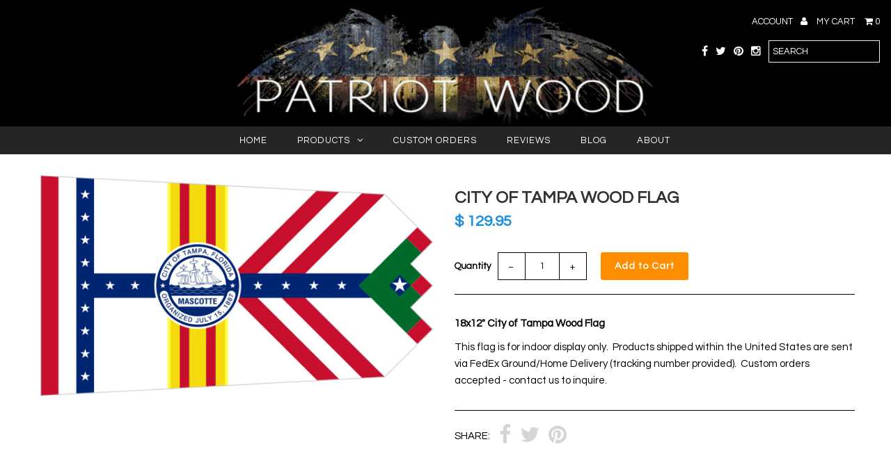

--- FILE ---
content_type: text/html; charset=utf-8
request_url: https://www.patriotwood.com/products/city-of-tampa-wood-flag
body_size: 18958
content:
<!DOCTYPE html>
<!--[if lt IE 7 ]><html class="ie ie6" lang="en"> <![endif]-->
<!--[if IE 7 ]><html class="ie ie7" lang="en"> <![endif]-->
<!--[if IE 8 ]><html class="ie ie8" lang="en"> <![endif]-->
<!--[if (gte IE 9)|!(IE)]><!--><html lang="en"> <!--<![endif]-->
<head>
  <meta charset="utf-8" />
  
  <!-- Add any tracking or verification meta content below this line -->
  
  

  <!-- Basic Page Needs
================================================== -->

  <title>
    City of Tampa Wood Flag &ndash; Patriot Wood
  </title>
  
  <meta name="description" content="This is a handcrafted wood flag from Patriot Wood, made in the USA. Custom orders available upon request." />
  
  <link rel="canonical" href="https://www.patriotwood.com/products/city-of-tampa-wood-flag" />

  

<meta property="og:type" content="product">
<meta property="og:title" content="City of Tampa Wood Flag">
<meta property="og:url" content="https://www.patriotwood.com/products/city-of-tampa-wood-flag">
<meta property="og:description" content="18x12&quot; City of Tampa Wood Flag
This flag is for indoor display only.  Products shipped within the United States are sent via FedEx Ground/Home Delivery (tracking number provided).  Custom orders accepted - contact us to inquire.">

<meta property="og:image" content="http://www.patriotwood.com/cdn/shop/products/TampaFlag_grande.png?v=1676301576">
<meta property="og:image:secure_url" content="https://www.patriotwood.com/cdn/shop/products/TampaFlag_grande.png?v=1676301576">

<meta property="og:price:amount" content="129.95">
<meta property="og:price:currency" content="USD">

<meta property="og:site_name" content="Patriot Wood">



<meta name="twitter:card" content="summary">


<meta name="twitter:site" content="@patriot_wood">


<meta name="twitter:title" content="City of Tampa Wood Flag">
<meta name="twitter:description" content="18x12&quot; City of Tampa Wood Flag
This flag is for indoor display only.  Products shipped within the United States are sent via FedEx Ground/Home Delivery (tracking number provided).  Custom orders accep">
<meta name="twitter:image" content="https://www.patriotwood.com/cdn/shop/products/TampaFlag_large.png?v=1676301576">
<meta name="twitter:image:width" content="480">
<meta name="twitter:image:height" content="480">


  <!-- CSS
================================================== -->

  <link href="//www.patriotwood.com/cdn/shop/t/7/assets/stylesheet.css?v=134580575032090214171768577503" rel="stylesheet" type="text/css" media="all" />
  <link href="//www.patriotwood.com/cdn/shop/t/7/assets/font-awesome.css?v=41792228249477712491471891868" rel="stylesheet" type="text/css" media="all" />
  <link href="//www.patriotwood.com/cdn/shop/t/7/assets/queries.css?v=43952992446734818361768577503" rel="stylesheet" type="text/css" media="all" />
    
    
  
  
  

  
    
  
  
     

  
     

  
  
  <link href='//fonts.googleapis.com/css?family=Montserrat:400,700' rel='stylesheet' type='text/css'>
    

  
       

  
    
  
  
  
  
  
  
  
  
      

  
   
  
  
  
  <link href='//fonts.googleapis.com/css?family=Questrial' rel='stylesheet' type='text/css'>
     
  
  
      

  
  
  <link href='http://fonts.googleapis.com/css?family=Roboto:400,500,300' rel='stylesheet' type='text/css'>
   

  
  
  <link href='http://fonts.googleapis.com/css?family=Josefin+Sans:400,600,700,300' rel='stylesheet' type='text/css'>
   

  
  
  <link href='http://fonts.googleapis.com/css?family=Source+Sans+Pro:400,600,300,700' rel='stylesheet' type='text/css'>
   
  <!--[if LTE IE 8]>
<link href="//www.patriotwood.com/cdn/shop/t/7/assets/gridlock.ie.css?v=133506513823680828761471891869" rel="stylesheet" type="text/css" media="all" />  
<![endif]--> 


  <!-- JS
================================================== -->


  <script type="text/javascript" src="//ajax.googleapis.com/ajax/libs/jquery/1.9.1/jquery.min.js"></script>

  <script src="//www.patriotwood.com/cdn/shop/t/7/assets/theme.js?v=66979255932740568011764193922" type="text/javascript"></script> 
  <script src="//www.patriotwood.com/cdn/shopifycloud/storefront/assets/themes_support/option_selection-b017cd28.js" type="text/javascript"></script>  
  <script src="//www.patriotwood.com/cdn/shop/t/7/assets/jquery.fs.shifter.js?v=49917305197206640071471891870" type="text/javascript"></script>

  

  <meta name="viewport" content="width=device-width, initial-scale=1, maximum-scale=1">

  <!-- Favicons
================================================== -->

  <link rel="shortcut icon" href="//www.patriotwood.com/cdn/shop/t/7/assets/favicon.png?v=28046489472467420791502762109">

  

  <script>window.performance && window.performance.mark && window.performance.mark('shopify.content_for_header.start');</script><meta id="shopify-digital-wallet" name="shopify-digital-wallet" content="/3949549/digital_wallets/dialog">
<meta name="shopify-checkout-api-token" content="bcbf143271d51a6b4e6355284627f253">
<link rel="alternate" type="application/json+oembed" href="https://www.patriotwood.com/products/city-of-tampa-wood-flag.oembed">
<script async="async" src="/checkouts/internal/preloads.js?locale=en-US"></script>
<link rel="preconnect" href="https://shop.app" crossorigin="anonymous">
<script async="async" src="https://shop.app/checkouts/internal/preloads.js?locale=en-US&shop_id=3949549" crossorigin="anonymous"></script>
<script id="apple-pay-shop-capabilities" type="application/json">{"shopId":3949549,"countryCode":"US","currencyCode":"USD","merchantCapabilities":["supports3DS"],"merchantId":"gid:\/\/shopify\/Shop\/3949549","merchantName":"Patriot Wood","requiredBillingContactFields":["postalAddress","email","phone"],"requiredShippingContactFields":["postalAddress","email","phone"],"shippingType":"shipping","supportedNetworks":["visa","masterCard","amex","discover","elo","jcb"],"total":{"type":"pending","label":"Patriot Wood","amount":"1.00"},"shopifyPaymentsEnabled":true,"supportsSubscriptions":true}</script>
<script id="shopify-features" type="application/json">{"accessToken":"bcbf143271d51a6b4e6355284627f253","betas":["rich-media-storefront-analytics"],"domain":"www.patriotwood.com","predictiveSearch":true,"shopId":3949549,"locale":"en"}</script>
<script>var Shopify = Shopify || {};
Shopify.shop = "patriot-wood.myshopify.com";
Shopify.locale = "en";
Shopify.currency = {"active":"USD","rate":"1.0"};
Shopify.country = "US";
Shopify.theme = {"name":"Fashionopolism","id":155504583,"schema_name":null,"schema_version":null,"theme_store_id":141,"role":"main"};
Shopify.theme.handle = "null";
Shopify.theme.style = {"id":null,"handle":null};
Shopify.cdnHost = "www.patriotwood.com/cdn";
Shopify.routes = Shopify.routes || {};
Shopify.routes.root = "/";</script>
<script type="module">!function(o){(o.Shopify=o.Shopify||{}).modules=!0}(window);</script>
<script>!function(o){function n(){var o=[];function n(){o.push(Array.prototype.slice.apply(arguments))}return n.q=o,n}var t=o.Shopify=o.Shopify||{};t.loadFeatures=n(),t.autoloadFeatures=n()}(window);</script>
<script>
  window.ShopifyPay = window.ShopifyPay || {};
  window.ShopifyPay.apiHost = "shop.app\/pay";
  window.ShopifyPay.redirectState = null;
</script>
<script id="shop-js-analytics" type="application/json">{"pageType":"product"}</script>
<script defer="defer" async type="module" src="//www.patriotwood.com/cdn/shopifycloud/shop-js/modules/v2/client.init-shop-cart-sync_BdyHc3Nr.en.esm.js"></script>
<script defer="defer" async type="module" src="//www.patriotwood.com/cdn/shopifycloud/shop-js/modules/v2/chunk.common_Daul8nwZ.esm.js"></script>
<script type="module">
  await import("//www.patriotwood.com/cdn/shopifycloud/shop-js/modules/v2/client.init-shop-cart-sync_BdyHc3Nr.en.esm.js");
await import("//www.patriotwood.com/cdn/shopifycloud/shop-js/modules/v2/chunk.common_Daul8nwZ.esm.js");

  window.Shopify.SignInWithShop?.initShopCartSync?.({"fedCMEnabled":true,"windoidEnabled":true});

</script>
<script>
  window.Shopify = window.Shopify || {};
  if (!window.Shopify.featureAssets) window.Shopify.featureAssets = {};
  window.Shopify.featureAssets['shop-js'] = {"shop-cart-sync":["modules/v2/client.shop-cart-sync_QYOiDySF.en.esm.js","modules/v2/chunk.common_Daul8nwZ.esm.js"],"init-fed-cm":["modules/v2/client.init-fed-cm_DchLp9rc.en.esm.js","modules/v2/chunk.common_Daul8nwZ.esm.js"],"shop-button":["modules/v2/client.shop-button_OV7bAJc5.en.esm.js","modules/v2/chunk.common_Daul8nwZ.esm.js"],"init-windoid":["modules/v2/client.init-windoid_DwxFKQ8e.en.esm.js","modules/v2/chunk.common_Daul8nwZ.esm.js"],"shop-cash-offers":["modules/v2/client.shop-cash-offers_DWtL6Bq3.en.esm.js","modules/v2/chunk.common_Daul8nwZ.esm.js","modules/v2/chunk.modal_CQq8HTM6.esm.js"],"shop-toast-manager":["modules/v2/client.shop-toast-manager_CX9r1SjA.en.esm.js","modules/v2/chunk.common_Daul8nwZ.esm.js"],"init-shop-email-lookup-coordinator":["modules/v2/client.init-shop-email-lookup-coordinator_UhKnw74l.en.esm.js","modules/v2/chunk.common_Daul8nwZ.esm.js"],"pay-button":["modules/v2/client.pay-button_DzxNnLDY.en.esm.js","modules/v2/chunk.common_Daul8nwZ.esm.js"],"avatar":["modules/v2/client.avatar_BTnouDA3.en.esm.js"],"init-shop-cart-sync":["modules/v2/client.init-shop-cart-sync_BdyHc3Nr.en.esm.js","modules/v2/chunk.common_Daul8nwZ.esm.js"],"shop-login-button":["modules/v2/client.shop-login-button_D8B466_1.en.esm.js","modules/v2/chunk.common_Daul8nwZ.esm.js","modules/v2/chunk.modal_CQq8HTM6.esm.js"],"init-customer-accounts-sign-up":["modules/v2/client.init-customer-accounts-sign-up_C8fpPm4i.en.esm.js","modules/v2/client.shop-login-button_D8B466_1.en.esm.js","modules/v2/chunk.common_Daul8nwZ.esm.js","modules/v2/chunk.modal_CQq8HTM6.esm.js"],"init-shop-for-new-customer-accounts":["modules/v2/client.init-shop-for-new-customer-accounts_CVTO0Ztu.en.esm.js","modules/v2/client.shop-login-button_D8B466_1.en.esm.js","modules/v2/chunk.common_Daul8nwZ.esm.js","modules/v2/chunk.modal_CQq8HTM6.esm.js"],"init-customer-accounts":["modules/v2/client.init-customer-accounts_dRgKMfrE.en.esm.js","modules/v2/client.shop-login-button_D8B466_1.en.esm.js","modules/v2/chunk.common_Daul8nwZ.esm.js","modules/v2/chunk.modal_CQq8HTM6.esm.js"],"shop-follow-button":["modules/v2/client.shop-follow-button_CkZpjEct.en.esm.js","modules/v2/chunk.common_Daul8nwZ.esm.js","modules/v2/chunk.modal_CQq8HTM6.esm.js"],"lead-capture":["modules/v2/client.lead-capture_BntHBhfp.en.esm.js","modules/v2/chunk.common_Daul8nwZ.esm.js","modules/v2/chunk.modal_CQq8HTM6.esm.js"],"checkout-modal":["modules/v2/client.checkout-modal_CfxcYbTm.en.esm.js","modules/v2/chunk.common_Daul8nwZ.esm.js","modules/v2/chunk.modal_CQq8HTM6.esm.js"],"shop-login":["modules/v2/client.shop-login_Da4GZ2H6.en.esm.js","modules/v2/chunk.common_Daul8nwZ.esm.js","modules/v2/chunk.modal_CQq8HTM6.esm.js"],"payment-terms":["modules/v2/client.payment-terms_MV4M3zvL.en.esm.js","modules/v2/chunk.common_Daul8nwZ.esm.js","modules/v2/chunk.modal_CQq8HTM6.esm.js"]};
</script>
<script>(function() {
  var isLoaded = false;
  function asyncLoad() {
    if (isLoaded) return;
    isLoaded = true;
    var urls = ["https:\/\/assets1.adroll.com\/shopify\/latest\/j\/shopify_rolling_bootstrap_v2.js?adroll_adv_id=YVLFZ7QP6RD3RM7FKGSR5E\u0026adroll_pix_id=BGR3VXR3DVHB3BTTIL2HT3\u0026shop=patriot-wood.myshopify.com","https:\/\/cdn-stamped-io.azureedge.net\/files\/shopify.v2.min.js?shop=patriot-wood.myshopify.com","\/\/shopify.privy.com\/widget.js?shop=patriot-wood.myshopify.com","https:\/\/cdn1.stamped.io\/files\/shopify.v2.min.js?shop=patriot-wood.myshopify.com","https:\/\/cdn1.stamped.io\/files\/widget.min.js?shop=patriot-wood.myshopify.com","https:\/\/cdn-spurit.com\/all-apps\/thank-you-pao.js?shop=patriot-wood.myshopify.com","https:\/\/cdn-spurit.com\/all-apps\/checker.js?shop=patriot-wood.myshopify.com","https:\/\/cdn-spurit.com\/all-apps\/thank-you-pao-page.js?shop=patriot-wood.myshopify.com"];
    for (var i = 0; i < urls.length; i++) {
      var s = document.createElement('script');
      s.type = 'text/javascript';
      s.async = true;
      s.src = urls[i];
      var x = document.getElementsByTagName('script')[0];
      x.parentNode.insertBefore(s, x);
    }
  };
  if(window.attachEvent) {
    window.attachEvent('onload', asyncLoad);
  } else {
    window.addEventListener('load', asyncLoad, false);
  }
})();</script>
<script id="__st">var __st={"a":3949549,"offset":-28800,"reqid":"a16fef82-7e9e-4c56-8d45-707adb1b3314-1769030046","pageurl":"www.patriotwood.com\/products\/city-of-tampa-wood-flag","u":"62ef9e01e3a9","p":"product","rtyp":"product","rid":8006977487107};</script>
<script>window.ShopifyPaypalV4VisibilityTracking = true;</script>
<script id="captcha-bootstrap">!function(){'use strict';const t='contact',e='account',n='new_comment',o=[[t,t],['blogs',n],['comments',n],[t,'customer']],c=[[e,'customer_login'],[e,'guest_login'],[e,'recover_customer_password'],[e,'create_customer']],r=t=>t.map((([t,e])=>`form[action*='/${t}']:not([data-nocaptcha='true']) input[name='form_type'][value='${e}']`)).join(','),a=t=>()=>t?[...document.querySelectorAll(t)].map((t=>t.form)):[];function s(){const t=[...o],e=r(t);return a(e)}const i='password',u='form_key',d=['recaptcha-v3-token','g-recaptcha-response','h-captcha-response',i],f=()=>{try{return window.sessionStorage}catch{return}},m='__shopify_v',_=t=>t.elements[u];function p(t,e,n=!1){try{const o=window.sessionStorage,c=JSON.parse(o.getItem(e)),{data:r}=function(t){const{data:e,action:n}=t;return t[m]||n?{data:e,action:n}:{data:t,action:n}}(c);for(const[e,n]of Object.entries(r))t.elements[e]&&(t.elements[e].value=n);n&&o.removeItem(e)}catch(o){console.error('form repopulation failed',{error:o})}}const l='form_type',E='cptcha';function T(t){t.dataset[E]=!0}const w=window,h=w.document,L='Shopify',v='ce_forms',y='captcha';let A=!1;((t,e)=>{const n=(g='f06e6c50-85a8-45c8-87d0-21a2b65856fe',I='https://cdn.shopify.com/shopifycloud/storefront-forms-hcaptcha/ce_storefront_forms_captcha_hcaptcha.v1.5.2.iife.js',D={infoText:'Protected by hCaptcha',privacyText:'Privacy',termsText:'Terms'},(t,e,n)=>{const o=w[L][v],c=o.bindForm;if(c)return c(t,g,e,D).then(n);var r;o.q.push([[t,g,e,D],n]),r=I,A||(h.body.append(Object.assign(h.createElement('script'),{id:'captcha-provider',async:!0,src:r})),A=!0)});var g,I,D;w[L]=w[L]||{},w[L][v]=w[L][v]||{},w[L][v].q=[],w[L][y]=w[L][y]||{},w[L][y].protect=function(t,e){n(t,void 0,e),T(t)},Object.freeze(w[L][y]),function(t,e,n,w,h,L){const[v,y,A,g]=function(t,e,n){const i=e?o:[],u=t?c:[],d=[...i,...u],f=r(d),m=r(i),_=r(d.filter((([t,e])=>n.includes(e))));return[a(f),a(m),a(_),s()]}(w,h,L),I=t=>{const e=t.target;return e instanceof HTMLFormElement?e:e&&e.form},D=t=>v().includes(t);t.addEventListener('submit',(t=>{const e=I(t);if(!e)return;const n=D(e)&&!e.dataset.hcaptchaBound&&!e.dataset.recaptchaBound,o=_(e),c=g().includes(e)&&(!o||!o.value);(n||c)&&t.preventDefault(),c&&!n&&(function(t){try{if(!f())return;!function(t){const e=f();if(!e)return;const n=_(t);if(!n)return;const o=n.value;o&&e.removeItem(o)}(t);const e=Array.from(Array(32),(()=>Math.random().toString(36)[2])).join('');!function(t,e){_(t)||t.append(Object.assign(document.createElement('input'),{type:'hidden',name:u})),t.elements[u].value=e}(t,e),function(t,e){const n=f();if(!n)return;const o=[...t.querySelectorAll(`input[type='${i}']`)].map((({name:t})=>t)),c=[...d,...o],r={};for(const[a,s]of new FormData(t).entries())c.includes(a)||(r[a]=s);n.setItem(e,JSON.stringify({[m]:1,action:t.action,data:r}))}(t,e)}catch(e){console.error('failed to persist form',e)}}(e),e.submit())}));const S=(t,e)=>{t&&!t.dataset[E]&&(n(t,e.some((e=>e===t))),T(t))};for(const o of['focusin','change'])t.addEventListener(o,(t=>{const e=I(t);D(e)&&S(e,y())}));const B=e.get('form_key'),M=e.get(l),P=B&&M;t.addEventListener('DOMContentLoaded',(()=>{const t=y();if(P)for(const e of t)e.elements[l].value===M&&p(e,B);[...new Set([...A(),...v().filter((t=>'true'===t.dataset.shopifyCaptcha))])].forEach((e=>S(e,t)))}))}(h,new URLSearchParams(w.location.search),n,t,e,['guest_login'])})(!0,!1)}();</script>
<script integrity="sha256-4kQ18oKyAcykRKYeNunJcIwy7WH5gtpwJnB7kiuLZ1E=" data-source-attribution="shopify.loadfeatures" defer="defer" src="//www.patriotwood.com/cdn/shopifycloud/storefront/assets/storefront/load_feature-a0a9edcb.js" crossorigin="anonymous"></script>
<script crossorigin="anonymous" defer="defer" src="//www.patriotwood.com/cdn/shopifycloud/storefront/assets/shopify_pay/storefront-65b4c6d7.js?v=20250812"></script>
<script data-source-attribution="shopify.dynamic_checkout.dynamic.init">var Shopify=Shopify||{};Shopify.PaymentButton=Shopify.PaymentButton||{isStorefrontPortableWallets:!0,init:function(){window.Shopify.PaymentButton.init=function(){};var t=document.createElement("script");t.src="https://www.patriotwood.com/cdn/shopifycloud/portable-wallets/latest/portable-wallets.en.js",t.type="module",document.head.appendChild(t)}};
</script>
<script data-source-attribution="shopify.dynamic_checkout.buyer_consent">
  function portableWalletsHideBuyerConsent(e){var t=document.getElementById("shopify-buyer-consent"),n=document.getElementById("shopify-subscription-policy-button");t&&n&&(t.classList.add("hidden"),t.setAttribute("aria-hidden","true"),n.removeEventListener("click",e))}function portableWalletsShowBuyerConsent(e){var t=document.getElementById("shopify-buyer-consent"),n=document.getElementById("shopify-subscription-policy-button");t&&n&&(t.classList.remove("hidden"),t.removeAttribute("aria-hidden"),n.addEventListener("click",e))}window.Shopify?.PaymentButton&&(window.Shopify.PaymentButton.hideBuyerConsent=portableWalletsHideBuyerConsent,window.Shopify.PaymentButton.showBuyerConsent=portableWalletsShowBuyerConsent);
</script>
<script data-source-attribution="shopify.dynamic_checkout.cart.bootstrap">document.addEventListener("DOMContentLoaded",(function(){function t(){return document.querySelector("shopify-accelerated-checkout-cart, shopify-accelerated-checkout")}if(t())Shopify.PaymentButton.init();else{new MutationObserver((function(e,n){t()&&(Shopify.PaymentButton.init(),n.disconnect())})).observe(document.body,{childList:!0,subtree:!0})}}));
</script>
<link id="shopify-accelerated-checkout-styles" rel="stylesheet" media="screen" href="https://www.patriotwood.com/cdn/shopifycloud/portable-wallets/latest/accelerated-checkout-backwards-compat.css" crossorigin="anonymous">
<style id="shopify-accelerated-checkout-cart">
        #shopify-buyer-consent {
  margin-top: 1em;
  display: inline-block;
  width: 100%;
}

#shopify-buyer-consent.hidden {
  display: none;
}

#shopify-subscription-policy-button {
  background: none;
  border: none;
  padding: 0;
  text-decoration: underline;
  font-size: inherit;
  cursor: pointer;
}

#shopify-subscription-policy-button::before {
  box-shadow: none;
}

      </style>

<script>window.performance && window.performance.mark && window.performance.mark('shopify.content_for_header.end');</script>
<!-- Facebook Pixel Code -->
<script>
!function(f,b,e,v,n,t,s){if(f.fbq)return;n=f.fbq=function(){n.callMethod?
n.callMethod.apply(n,arguments):n.queue.push(arguments)};if(!f._fbq)f._fbq=n;
n.push=n;n.loaded=!0;n.version='2.0';n.queue=[];t=b.createElement(e);t.async=!0;
t.src=v;s=b.getElementsByTagName(e)[0];s.parentNode.insertBefore(t,s)}(window,
document,'script','https://connect.facebook.net/en_US/fbevents.js');
fbq('init', '2084603108449607');
fbq('track', 'PageView');
</script>
<noscript><img height="1" width="1" style="display:none"
src="https://www.facebook.com/tr?id=2084603108449607&ev=PageView&noscript=1"
/></noscript>
<!-- DO NOT MODIFY -->
<!-- End Facebook Pixel Code -->

 
<link href="https://monorail-edge.shopifysvc.com" rel="dns-prefetch">
<script>(function(){if ("sendBeacon" in navigator && "performance" in window) {try {var session_token_from_headers = performance.getEntriesByType('navigation')[0].serverTiming.find(x => x.name == '_s').description;} catch {var session_token_from_headers = undefined;}var session_cookie_matches = document.cookie.match(/_shopify_s=([^;]*)/);var session_token_from_cookie = session_cookie_matches && session_cookie_matches.length === 2 ? session_cookie_matches[1] : "";var session_token = session_token_from_headers || session_token_from_cookie || "";function handle_abandonment_event(e) {var entries = performance.getEntries().filter(function(entry) {return /monorail-edge.shopifysvc.com/.test(entry.name);});if (!window.abandonment_tracked && entries.length === 0) {window.abandonment_tracked = true;var currentMs = Date.now();var navigation_start = performance.timing.navigationStart;var payload = {shop_id: 3949549,url: window.location.href,navigation_start,duration: currentMs - navigation_start,session_token,page_type: "product"};window.navigator.sendBeacon("https://monorail-edge.shopifysvc.com/v1/produce", JSON.stringify({schema_id: "online_store_buyer_site_abandonment/1.1",payload: payload,metadata: {event_created_at_ms: currentMs,event_sent_at_ms: currentMs}}));}}window.addEventListener('pagehide', handle_abandonment_event);}}());</script>
<script id="web-pixels-manager-setup">(function e(e,d,r,n,o){if(void 0===o&&(o={}),!Boolean(null===(a=null===(i=window.Shopify)||void 0===i?void 0:i.analytics)||void 0===a?void 0:a.replayQueue)){var i,a;window.Shopify=window.Shopify||{};var t=window.Shopify;t.analytics=t.analytics||{};var s=t.analytics;s.replayQueue=[],s.publish=function(e,d,r){return s.replayQueue.push([e,d,r]),!0};try{self.performance.mark("wpm:start")}catch(e){}var l=function(){var e={modern:/Edge?\/(1{2}[4-9]|1[2-9]\d|[2-9]\d{2}|\d{4,})\.\d+(\.\d+|)|Firefox\/(1{2}[4-9]|1[2-9]\d|[2-9]\d{2}|\d{4,})\.\d+(\.\d+|)|Chrom(ium|e)\/(9{2}|\d{3,})\.\d+(\.\d+|)|(Maci|X1{2}).+ Version\/(15\.\d+|(1[6-9]|[2-9]\d|\d{3,})\.\d+)([,.]\d+|)( \(\w+\)|)( Mobile\/\w+|) Safari\/|Chrome.+OPR\/(9{2}|\d{3,})\.\d+\.\d+|(CPU[ +]OS|iPhone[ +]OS|CPU[ +]iPhone|CPU IPhone OS|CPU iPad OS)[ +]+(15[._]\d+|(1[6-9]|[2-9]\d|\d{3,})[._]\d+)([._]\d+|)|Android:?[ /-](13[3-9]|1[4-9]\d|[2-9]\d{2}|\d{4,})(\.\d+|)(\.\d+|)|Android.+Firefox\/(13[5-9]|1[4-9]\d|[2-9]\d{2}|\d{4,})\.\d+(\.\d+|)|Android.+Chrom(ium|e)\/(13[3-9]|1[4-9]\d|[2-9]\d{2}|\d{4,})\.\d+(\.\d+|)|SamsungBrowser\/([2-9]\d|\d{3,})\.\d+/,legacy:/Edge?\/(1[6-9]|[2-9]\d|\d{3,})\.\d+(\.\d+|)|Firefox\/(5[4-9]|[6-9]\d|\d{3,})\.\d+(\.\d+|)|Chrom(ium|e)\/(5[1-9]|[6-9]\d|\d{3,})\.\d+(\.\d+|)([\d.]+$|.*Safari\/(?![\d.]+ Edge\/[\d.]+$))|(Maci|X1{2}).+ Version\/(10\.\d+|(1[1-9]|[2-9]\d|\d{3,})\.\d+)([,.]\d+|)( \(\w+\)|)( Mobile\/\w+|) Safari\/|Chrome.+OPR\/(3[89]|[4-9]\d|\d{3,})\.\d+\.\d+|(CPU[ +]OS|iPhone[ +]OS|CPU[ +]iPhone|CPU IPhone OS|CPU iPad OS)[ +]+(10[._]\d+|(1[1-9]|[2-9]\d|\d{3,})[._]\d+)([._]\d+|)|Android:?[ /-](13[3-9]|1[4-9]\d|[2-9]\d{2}|\d{4,})(\.\d+|)(\.\d+|)|Mobile Safari.+OPR\/([89]\d|\d{3,})\.\d+\.\d+|Android.+Firefox\/(13[5-9]|1[4-9]\d|[2-9]\d{2}|\d{4,})\.\d+(\.\d+|)|Android.+Chrom(ium|e)\/(13[3-9]|1[4-9]\d|[2-9]\d{2}|\d{4,})\.\d+(\.\d+|)|Android.+(UC? ?Browser|UCWEB|U3)[ /]?(15\.([5-9]|\d{2,})|(1[6-9]|[2-9]\d|\d{3,})\.\d+)\.\d+|SamsungBrowser\/(5\.\d+|([6-9]|\d{2,})\.\d+)|Android.+MQ{2}Browser\/(14(\.(9|\d{2,})|)|(1[5-9]|[2-9]\d|\d{3,})(\.\d+|))(\.\d+|)|K[Aa][Ii]OS\/(3\.\d+|([4-9]|\d{2,})\.\d+)(\.\d+|)/},d=e.modern,r=e.legacy,n=navigator.userAgent;return n.match(d)?"modern":n.match(r)?"legacy":"unknown"}(),u="modern"===l?"modern":"legacy",c=(null!=n?n:{modern:"",legacy:""})[u],f=function(e){return[e.baseUrl,"/wpm","/b",e.hashVersion,"modern"===e.buildTarget?"m":"l",".js"].join("")}({baseUrl:d,hashVersion:r,buildTarget:u}),m=function(e){var d=e.version,r=e.bundleTarget,n=e.surface,o=e.pageUrl,i=e.monorailEndpoint;return{emit:function(e){var a=e.status,t=e.errorMsg,s=(new Date).getTime(),l=JSON.stringify({metadata:{event_sent_at_ms:s},events:[{schema_id:"web_pixels_manager_load/3.1",payload:{version:d,bundle_target:r,page_url:o,status:a,surface:n,error_msg:t},metadata:{event_created_at_ms:s}}]});if(!i)return console&&console.warn&&console.warn("[Web Pixels Manager] No Monorail endpoint provided, skipping logging."),!1;try{return self.navigator.sendBeacon.bind(self.navigator)(i,l)}catch(e){}var u=new XMLHttpRequest;try{return u.open("POST",i,!0),u.setRequestHeader("Content-Type","text/plain"),u.send(l),!0}catch(e){return console&&console.warn&&console.warn("[Web Pixels Manager] Got an unhandled error while logging to Monorail."),!1}}}}({version:r,bundleTarget:l,surface:e.surface,pageUrl:self.location.href,monorailEndpoint:e.monorailEndpoint});try{o.browserTarget=l,function(e){var d=e.src,r=e.async,n=void 0===r||r,o=e.onload,i=e.onerror,a=e.sri,t=e.scriptDataAttributes,s=void 0===t?{}:t,l=document.createElement("script"),u=document.querySelector("head"),c=document.querySelector("body");if(l.async=n,l.src=d,a&&(l.integrity=a,l.crossOrigin="anonymous"),s)for(var f in s)if(Object.prototype.hasOwnProperty.call(s,f))try{l.dataset[f]=s[f]}catch(e){}if(o&&l.addEventListener("load",o),i&&l.addEventListener("error",i),u)u.appendChild(l);else{if(!c)throw new Error("Did not find a head or body element to append the script");c.appendChild(l)}}({src:f,async:!0,onload:function(){if(!function(){var e,d;return Boolean(null===(d=null===(e=window.Shopify)||void 0===e?void 0:e.analytics)||void 0===d?void 0:d.initialized)}()){var d=window.webPixelsManager.init(e)||void 0;if(d){var r=window.Shopify.analytics;r.replayQueue.forEach((function(e){var r=e[0],n=e[1],o=e[2];d.publishCustomEvent(r,n,o)})),r.replayQueue=[],r.publish=d.publishCustomEvent,r.visitor=d.visitor,r.initialized=!0}}},onerror:function(){return m.emit({status:"failed",errorMsg:"".concat(f," has failed to load")})},sri:function(e){var d=/^sha384-[A-Za-z0-9+/=]+$/;return"string"==typeof e&&d.test(e)}(c)?c:"",scriptDataAttributes:o}),m.emit({status:"loading"})}catch(e){m.emit({status:"failed",errorMsg:(null==e?void 0:e.message)||"Unknown error"})}}})({shopId: 3949549,storefrontBaseUrl: "https://www.patriotwood.com",extensionsBaseUrl: "https://extensions.shopifycdn.com/cdn/shopifycloud/web-pixels-manager",monorailEndpoint: "https://monorail-edge.shopifysvc.com/unstable/produce_batch",surface: "storefront-renderer",enabledBetaFlags: ["2dca8a86"],webPixelsConfigList: [{"id":"1822294275","configuration":"{\"businessId\":\"EF095DC2A68C3470CF2AA19C\",\"environment\":\"production\",\"debug\":\"false\"}","eventPayloadVersion":"v1","runtimeContext":"STRICT","scriptVersion":"d5ef50063231899b62b2e476e608105a","type":"APP","apiClientId":861484,"privacyPurposes":["ANALYTICS","MARKETING","SALE_OF_DATA"],"dataSharingAdjustments":{"protectedCustomerApprovalScopes":["read_customer_email","read_customer_name","read_customer_personal_data","read_customer_phone"]}},{"id":"420413699","configuration":"{\"config\":\"{\\\"pixel_id\\\":\\\"G-EVQQRL6P2Z\\\",\\\"target_country\\\":\\\"US\\\",\\\"gtag_events\\\":[{\\\"type\\\":\\\"begin_checkout\\\",\\\"action_label\\\":[\\\"G-EVQQRL6P2Z\\\",\\\"AW-920946552\\\/vUuzCOuWtN8BEPiOkrcD\\\"]},{\\\"type\\\":\\\"search\\\",\\\"action_label\\\":[\\\"G-EVQQRL6P2Z\\\",\\\"AW-920946552\\\/tC93CO6WtN8BEPiOkrcD\\\"]},{\\\"type\\\":\\\"view_item\\\",\\\"action_label\\\":[\\\"G-EVQQRL6P2Z\\\",\\\"AW-920946552\\\/k9oFCOWWtN8BEPiOkrcD\\\"]},{\\\"type\\\":\\\"purchase\\\",\\\"action_label\\\":[\\\"G-EVQQRL6P2Z\\\",\\\"AW-920946552\\\/JoJLCOKWtN8BEPiOkrcD\\\"]},{\\\"type\\\":\\\"page_view\\\",\\\"action_label\\\":[\\\"G-EVQQRL6P2Z\\\",\\\"AW-920946552\\\/HvYfCN-WtN8BEPiOkrcD\\\"]},{\\\"type\\\":\\\"add_payment_info\\\",\\\"action_label\\\":[\\\"G-EVQQRL6P2Z\\\",\\\"AW-920946552\\\/4D4ICPGWtN8BEPiOkrcD\\\"]},{\\\"type\\\":\\\"add_to_cart\\\",\\\"action_label\\\":[\\\"G-EVQQRL6P2Z\\\",\\\"AW-920946552\\\/liXcCOiWtN8BEPiOkrcD\\\"]}],\\\"enable_monitoring_mode\\\":false}\"}","eventPayloadVersion":"v1","runtimeContext":"OPEN","scriptVersion":"b2a88bafab3e21179ed38636efcd8a93","type":"APP","apiClientId":1780363,"privacyPurposes":[],"dataSharingAdjustments":{"protectedCustomerApprovalScopes":["read_customer_address","read_customer_email","read_customer_name","read_customer_personal_data","read_customer_phone"]}},{"id":"171606275","configuration":"{\"pixel_id\":\"284355470725339\",\"pixel_type\":\"facebook_pixel\",\"metaapp_system_user_token\":\"-\"}","eventPayloadVersion":"v1","runtimeContext":"OPEN","scriptVersion":"ca16bc87fe92b6042fbaa3acc2fbdaa6","type":"APP","apiClientId":2329312,"privacyPurposes":["ANALYTICS","MARKETING","SALE_OF_DATA"],"dataSharingAdjustments":{"protectedCustomerApprovalScopes":["read_customer_address","read_customer_email","read_customer_name","read_customer_personal_data","read_customer_phone"]}},{"id":"58228995","configuration":"{\"tagID\":\"2612608247083\"}","eventPayloadVersion":"v1","runtimeContext":"STRICT","scriptVersion":"18031546ee651571ed29edbe71a3550b","type":"APP","apiClientId":3009811,"privacyPurposes":["ANALYTICS","MARKETING","SALE_OF_DATA"],"dataSharingAdjustments":{"protectedCustomerApprovalScopes":["read_customer_address","read_customer_email","read_customer_name","read_customer_personal_data","read_customer_phone"]}},{"id":"64880899","eventPayloadVersion":"v1","runtimeContext":"LAX","scriptVersion":"1","type":"CUSTOM","privacyPurposes":["MARKETING"],"name":"Meta pixel (migrated)"},{"id":"shopify-app-pixel","configuration":"{}","eventPayloadVersion":"v1","runtimeContext":"STRICT","scriptVersion":"0450","apiClientId":"shopify-pixel","type":"APP","privacyPurposes":["ANALYTICS","MARKETING"]},{"id":"shopify-custom-pixel","eventPayloadVersion":"v1","runtimeContext":"LAX","scriptVersion":"0450","apiClientId":"shopify-pixel","type":"CUSTOM","privacyPurposes":["ANALYTICS","MARKETING"]}],isMerchantRequest: false,initData: {"shop":{"name":"Patriot Wood","paymentSettings":{"currencyCode":"USD"},"myshopifyDomain":"patriot-wood.myshopify.com","countryCode":"US","storefrontUrl":"https:\/\/www.patriotwood.com"},"customer":null,"cart":null,"checkout":null,"productVariants":[{"price":{"amount":129.95,"currencyCode":"USD"},"product":{"title":"City of Tampa Wood Flag","vendor":"Patriot Wood","id":"8006977487107","untranslatedTitle":"City of Tampa Wood Flag","url":"\/products\/city-of-tampa-wood-flag","type":"Wood Flag"},"id":"43737169395971","image":{"src":"\/\/www.patriotwood.com\/cdn\/shop\/products\/TampaFlag.png?v=1676301576"},"sku":null,"title":"18x12\" - $129.95","untranslatedTitle":"18x12\" - $129.95"}],"purchasingCompany":null},},"https://www.patriotwood.com/cdn","fcfee988w5aeb613cpc8e4bc33m6693e112",{"modern":"","legacy":""},{"shopId":"3949549","storefrontBaseUrl":"https:\/\/www.patriotwood.com","extensionBaseUrl":"https:\/\/extensions.shopifycdn.com\/cdn\/shopifycloud\/web-pixels-manager","surface":"storefront-renderer","enabledBetaFlags":"[\"2dca8a86\"]","isMerchantRequest":"false","hashVersion":"fcfee988w5aeb613cpc8e4bc33m6693e112","publish":"custom","events":"[[\"page_viewed\",{}],[\"product_viewed\",{\"productVariant\":{\"price\":{\"amount\":129.95,\"currencyCode\":\"USD\"},\"product\":{\"title\":\"City of Tampa Wood Flag\",\"vendor\":\"Patriot Wood\",\"id\":\"8006977487107\",\"untranslatedTitle\":\"City of Tampa Wood Flag\",\"url\":\"\/products\/city-of-tampa-wood-flag\",\"type\":\"Wood Flag\"},\"id\":\"43737169395971\",\"image\":{\"src\":\"\/\/www.patriotwood.com\/cdn\/shop\/products\/TampaFlag.png?v=1676301576\"},\"sku\":null,\"title\":\"18x12\\\" - $129.95\",\"untranslatedTitle\":\"18x12\\\" - $129.95\"}}]]"});</script><script>
  window.ShopifyAnalytics = window.ShopifyAnalytics || {};
  window.ShopifyAnalytics.meta = window.ShopifyAnalytics.meta || {};
  window.ShopifyAnalytics.meta.currency = 'USD';
  var meta = {"product":{"id":8006977487107,"gid":"gid:\/\/shopify\/Product\/8006977487107","vendor":"Patriot Wood","type":"Wood Flag","handle":"city-of-tampa-wood-flag","variants":[{"id":43737169395971,"price":12995,"name":"City of Tampa Wood Flag - 18x12\" - $129.95","public_title":"18x12\" - $129.95","sku":null}],"remote":false},"page":{"pageType":"product","resourceType":"product","resourceId":8006977487107,"requestId":"a16fef82-7e9e-4c56-8d45-707adb1b3314-1769030046"}};
  for (var attr in meta) {
    window.ShopifyAnalytics.meta[attr] = meta[attr];
  }
</script>
<script class="analytics">
  (function () {
    var customDocumentWrite = function(content) {
      var jquery = null;

      if (window.jQuery) {
        jquery = window.jQuery;
      } else if (window.Checkout && window.Checkout.$) {
        jquery = window.Checkout.$;
      }

      if (jquery) {
        jquery('body').append(content);
      }
    };

    var hasLoggedConversion = function(token) {
      if (token) {
        return document.cookie.indexOf('loggedConversion=' + token) !== -1;
      }
      return false;
    }

    var setCookieIfConversion = function(token) {
      if (token) {
        var twoMonthsFromNow = new Date(Date.now());
        twoMonthsFromNow.setMonth(twoMonthsFromNow.getMonth() + 2);

        document.cookie = 'loggedConversion=' + token + '; expires=' + twoMonthsFromNow;
      }
    }

    var trekkie = window.ShopifyAnalytics.lib = window.trekkie = window.trekkie || [];
    if (trekkie.integrations) {
      return;
    }
    trekkie.methods = [
      'identify',
      'page',
      'ready',
      'track',
      'trackForm',
      'trackLink'
    ];
    trekkie.factory = function(method) {
      return function() {
        var args = Array.prototype.slice.call(arguments);
        args.unshift(method);
        trekkie.push(args);
        return trekkie;
      };
    };
    for (var i = 0; i < trekkie.methods.length; i++) {
      var key = trekkie.methods[i];
      trekkie[key] = trekkie.factory(key);
    }
    trekkie.load = function(config) {
      trekkie.config = config || {};
      trekkie.config.initialDocumentCookie = document.cookie;
      var first = document.getElementsByTagName('script')[0];
      var script = document.createElement('script');
      script.type = 'text/javascript';
      script.onerror = function(e) {
        var scriptFallback = document.createElement('script');
        scriptFallback.type = 'text/javascript';
        scriptFallback.onerror = function(error) {
                var Monorail = {
      produce: function produce(monorailDomain, schemaId, payload) {
        var currentMs = new Date().getTime();
        var event = {
          schema_id: schemaId,
          payload: payload,
          metadata: {
            event_created_at_ms: currentMs,
            event_sent_at_ms: currentMs
          }
        };
        return Monorail.sendRequest("https://" + monorailDomain + "/v1/produce", JSON.stringify(event));
      },
      sendRequest: function sendRequest(endpointUrl, payload) {
        // Try the sendBeacon API
        if (window && window.navigator && typeof window.navigator.sendBeacon === 'function' && typeof window.Blob === 'function' && !Monorail.isIos12()) {
          var blobData = new window.Blob([payload], {
            type: 'text/plain'
          });

          if (window.navigator.sendBeacon(endpointUrl, blobData)) {
            return true;
          } // sendBeacon was not successful

        } // XHR beacon

        var xhr = new XMLHttpRequest();

        try {
          xhr.open('POST', endpointUrl);
          xhr.setRequestHeader('Content-Type', 'text/plain');
          xhr.send(payload);
        } catch (e) {
          console.log(e);
        }

        return false;
      },
      isIos12: function isIos12() {
        return window.navigator.userAgent.lastIndexOf('iPhone; CPU iPhone OS 12_') !== -1 || window.navigator.userAgent.lastIndexOf('iPad; CPU OS 12_') !== -1;
      }
    };
    Monorail.produce('monorail-edge.shopifysvc.com',
      'trekkie_storefront_load_errors/1.1',
      {shop_id: 3949549,
      theme_id: 155504583,
      app_name: "storefront",
      context_url: window.location.href,
      source_url: "//www.patriotwood.com/cdn/s/trekkie.storefront.cd680fe47e6c39ca5d5df5f0a32d569bc48c0f27.min.js"});

        };
        scriptFallback.async = true;
        scriptFallback.src = '//www.patriotwood.com/cdn/s/trekkie.storefront.cd680fe47e6c39ca5d5df5f0a32d569bc48c0f27.min.js';
        first.parentNode.insertBefore(scriptFallback, first);
      };
      script.async = true;
      script.src = '//www.patriotwood.com/cdn/s/trekkie.storefront.cd680fe47e6c39ca5d5df5f0a32d569bc48c0f27.min.js';
      first.parentNode.insertBefore(script, first);
    };
    trekkie.load(
      {"Trekkie":{"appName":"storefront","development":false,"defaultAttributes":{"shopId":3949549,"isMerchantRequest":null,"themeId":155504583,"themeCityHash":"3384771598382989368","contentLanguage":"en","currency":"USD","eventMetadataId":"b31e1d6d-ef27-4817-ba9d-285433c893f7"},"isServerSideCookieWritingEnabled":true,"monorailRegion":"shop_domain","enabledBetaFlags":["65f19447"]},"Session Attribution":{},"S2S":{"facebookCapiEnabled":false,"source":"trekkie-storefront-renderer","apiClientId":580111}}
    );

    var loaded = false;
    trekkie.ready(function() {
      if (loaded) return;
      loaded = true;

      window.ShopifyAnalytics.lib = window.trekkie;

      var originalDocumentWrite = document.write;
      document.write = customDocumentWrite;
      try { window.ShopifyAnalytics.merchantGoogleAnalytics.call(this); } catch(error) {};
      document.write = originalDocumentWrite;

      window.ShopifyAnalytics.lib.page(null,{"pageType":"product","resourceType":"product","resourceId":8006977487107,"requestId":"a16fef82-7e9e-4c56-8d45-707adb1b3314-1769030046","shopifyEmitted":true});

      var match = window.location.pathname.match(/checkouts\/(.+)\/(thank_you|post_purchase)/)
      var token = match? match[1]: undefined;
      if (!hasLoggedConversion(token)) {
        setCookieIfConversion(token);
        window.ShopifyAnalytics.lib.track("Viewed Product",{"currency":"USD","variantId":43737169395971,"productId":8006977487107,"productGid":"gid:\/\/shopify\/Product\/8006977487107","name":"City of Tampa Wood Flag - 18x12\" - $129.95","price":"129.95","sku":null,"brand":"Patriot Wood","variant":"18x12\" - $129.95","category":"Wood Flag","nonInteraction":true,"remote":false},undefined,undefined,{"shopifyEmitted":true});
      window.ShopifyAnalytics.lib.track("monorail:\/\/trekkie_storefront_viewed_product\/1.1",{"currency":"USD","variantId":43737169395971,"productId":8006977487107,"productGid":"gid:\/\/shopify\/Product\/8006977487107","name":"City of Tampa Wood Flag - 18x12\" - $129.95","price":"129.95","sku":null,"brand":"Patriot Wood","variant":"18x12\" - $129.95","category":"Wood Flag","nonInteraction":true,"remote":false,"referer":"https:\/\/www.patriotwood.com\/products\/city-of-tampa-wood-flag"});
      }
    });


        var eventsListenerScript = document.createElement('script');
        eventsListenerScript.async = true;
        eventsListenerScript.src = "//www.patriotwood.com/cdn/shopifycloud/storefront/assets/shop_events_listener-3da45d37.js";
        document.getElementsByTagName('head')[0].appendChild(eventsListenerScript);

})();</script>
  <script>
  if (!window.ga || (window.ga && typeof window.ga !== 'function')) {
    window.ga = function ga() {
      (window.ga.q = window.ga.q || []).push(arguments);
      if (window.Shopify && window.Shopify.analytics && typeof window.Shopify.analytics.publish === 'function') {
        window.Shopify.analytics.publish("ga_stub_called", {}, {sendTo: "google_osp_migration"});
      }
      console.error("Shopify's Google Analytics stub called with:", Array.from(arguments), "\nSee https://help.shopify.com/manual/promoting-marketing/pixels/pixel-migration#google for more information.");
    };
    if (window.Shopify && window.Shopify.analytics && typeof window.Shopify.analytics.publish === 'function') {
      window.Shopify.analytics.publish("ga_stub_initialized", {}, {sendTo: "google_osp_migration"});
    }
  }
</script>
<script
  defer
  src="https://www.patriotwood.com/cdn/shopifycloud/perf-kit/shopify-perf-kit-3.0.4.min.js"
  data-application="storefront-renderer"
  data-shop-id="3949549"
  data-render-region="gcp-us-central1"
  data-page-type="product"
  data-theme-instance-id="155504583"
  data-theme-name=""
  data-theme-version=""
  data-monorail-region="shop_domain"
  data-resource-timing-sampling-rate="10"
  data-shs="true"
  data-shs-beacon="true"
  data-shs-export-with-fetch="true"
  data-shs-logs-sample-rate="1"
  data-shs-beacon-endpoint="https://www.patriotwood.com/api/collect"
></script>
</head>

<body class="gridlock shifter product">
  <div id="CartDrawer" class="drawer drawer--right">
  <div class="drawer__header">
    <div class="table-cell">
    <h3>My Cart</h3>
    </div>
    <div class="table-cell">
    <span class="drawer__close js-drawer-close">
        Close
    </span>
    </div>
  </div>
  <div id="CartContainer"></div>
</div>
  <div id="top-bar" class="gridlock-fluid">
    <div class="row">
    
    <div class="row">
      <div class="desktop-12 tablet-6 mobile-3">
       
     
      </div>
    </div>
    
    </div>
  </div>  
  <div class="shifter-page is-moved-by-drawer" id="PageContainer">   
    <div class="page-wrap">

      <header class="gridlock-fluid">
        <div class="row">
        <div id="identity" class="row">        
          <div id="logo" class="desktop-6 desktop-push-3 tablet-6 mobile-3">       
            
            <a href="/"><img src="//www.patriotwood.com/cdn/shop/t/7/assets/logo.png?v=174687942325366592201471905829" alt="Patriot Wood" style="border: 0;"/></a>
                       
          </div>  

          <div class="desktop-3 tablet-6 mobile-3">
            <ul id="cart" class="tablet-3">            
              
              <li>
                                   
                <a href="/account/login">ACCOUNT  <i class="fa fa-user"></i></a>
                
              </li>
              
              
              <li class="cart-overview">
                <a href="/cart" class="site-header__cart-toggle js-drawer-open-right" aria-controls="CartDrawer" aria-expanded="false">
                  <span class="cart-words">My Cart</span>
                  &nbsp;<i class="fa fa-shopping-cart"></i> 
                  <span class="CartCount">0</span>
                </a> 
              </li>
              <li class="shifter-handle"><i class="fa fa-bars" aria-hidden="true"></i></li>
            </ul>           

            <ul id="social-links" class="tablet-3">
              <li><a href="http://facebook.com/patriotwood" target="_blank"><i class="fa fa-facebook"></i></a></li>
              <li><a href="http://twitter.com/patriot_wood" target="_blank"><i class="fa fa-twitter"></i></a></li>
              <li><a href="https://www.pinterest.com/woodflags/" target="_blank"><i class="fa fa-pinterest"></i></a></li>
              
              
              
              <li><a href="//instagram.com/patriotwood" target="_blank"><i class="fa fa-instagram"></i></a></li>
              <li class="searchbox">
              <form action="/search" method="get">
                <input type="text" name="q" id="q" placeholder="SEARCH" />
              </form>  
              </li>            
            </ul>
          </div>
        </div>
        </div>
      </header>

      <nav id="nav" role="navigation" class="gridlock-fluid">
  <div class="row">
  <div id="navigation" class="row">      
    <ul id="nav" class="desktop-12 mobile-3">
      
                  
      
      
      <li><a href="/" title="">HOME</a></li>
      
      
                  
      
      
      <!-- How many links to show per column -->
           
      <!-- How many links in this list -->
            
      <!-- Number of links divided by number per column -->
      
      <!-- Modulo balance of total links divided by links per column -->
      
      <!-- Calculate the modulo offset -->
      

      

      <!-- Start math for calculated multi column dropdowns -->
      <li class="dropdown"><a href="/collections/all-flags" title="">PRODUCTS</a>
        
        <ul class="submenu">
          
          <li><a href="/collections/all-flags">ALL PRODUCTS</a>
            
            
          </li>
          
          <li><a href="/collections/stars-stripes">STARS & STRIPES FLAGS</a>
            
            
          </li>
          
          <li><a href="/collections/historic-flags">HISTORIC FLAGS</a>
            
            
          </li>
          
          <li><a href="/collections/state-city-flags">STATE & CITY FLAGS</a>
            
            
          </li>
          
          <li><a href="/collections/international-flags">NATIONAL FLAGS</a>
            
            
          </li>
          
          <li><a href="/collections/military">MILITARY FLAGS</a>
            
            
          </li>
          
          <li><a href="/collections/service">SERVICE FLAGS</a>
            
            
          </li>
          
          <li><a href="/collections/misc-flags">MISCELLANEOUS FLAGS</a>
            
            
          </li>
          
          <li><a href="/pages/custom">CUSTOM FLAGS</a>
            
            
          </li>
          
        </ul>
        
      </li>
      <!-- stop doing the math -->
      
      
                  
      
      
      <li><a href="/pages/custom" title="">CUSTOM ORDERS</a></li>
      
      
                  
      
      
      <li><a href="/a/review/all" title="">REVIEWS</a></li>
      
      
                  
      
      
      <li><a href="/blogs/news" title="">BLOG</a></li>
      
      
                  
      
      
      <li><a href="/pages/about" title="">ABOUT</a></li>
      
      
    </ul> 
  </div> 
  </div>
</nav>
      
   
 
        
             
      	        
      <div class="clear"></div>
        

     

      	
      <div id="content" class="row">	
        
        	
        
        <!--<div class="row homepage-section">
  	   <div class="desktop-12 tablet-6 mobile-3"> 
       <img src="https://cdn.shopify.com/s/files/1/0394/9549/files/CHRISTMASDELIVERYbanner.png?9146334052820525430">
       </div></div>-->

<!---->


<div id="breadcrumb" class="desktop-12">
    <!--<a href="/" class="homepage-link" title="Home">Home</a>
    
    
    <span class="separator"> / </span> 
    <a href="/collections/types?q=Wood%20Flag" title="Wood Flag">Wood Flag</a>
    
    <span class="separator"> / </span>
    <span class="page-title">City of Tampa Wood Flag</span>
    -->
  </div>
<div class="clear"></div>
<div itemscope itemtype="http://schema.org/Product" id="product-8006977487107" class="product-page">

  <meta itemprop="url" content="https://www.patriotwood.com/products/city-of-tampa-wood-flag">
  <meta itemprop="image" content="//www.patriotwood.com/cdn/shop/products/TampaFlag_grande.png?v=1676301576">

  <div id="mob-product-images" class="owl-carousel desktop-hide tablet-hide mobile-3">
    
    <div class="mthumb"><img src="//www.patriotwood.com/cdn/shop/products/TampaFlag.png?v=1676301576" alt="City of Tampa Wood Flag"></div>
    
  </div>    

  <div id="product-photos" class="desktop-6  tablet-3 mobile-hide">
    
    <div id="bigimage" class="bigimage-8006977487107 desktop-12 tablet-6">
      <img class="mainimage" id="8006977487107" data-image-id="" src="//www.patriotwood.com/cdn/shop/products/TampaFlag.png?v=1676301576" alt='' title="City of Tampa Wood Flag"/> 
    
    <!--<div class="main-image-navigation">
      <span class="prev"><i class="fa fa-angle-left"></i></span>
      <span class="next"><i class="fa fa-angle-right"></i></span>
    </div>-->     
    
    </div>
    
  </div>


  <script>
    $('.bigimage-8006977487107').zoom();	
    
         
  </script>



  <div id="product-right" class="desktop-6 tablet-3 mobile-3">
    <div id="product-description" >
      <!---->
      
      <h1 itemprop="name">City of Tampa Wood Flag</h1>
      <div itemprop="offers" itemscope itemtype="http://schema.org/Offer">
        <p class="product-prices">
          
          
          <span class="product-price" itemprop="price">$ 129.95</span>
          
          
        </p>    

        
        <meta itemprop="priceCurrency" content="USD">
        <link itemprop="availability" href="http://schema.org/InStock">

        
        
        
<form action="/cart/add" method="post" data-money-format="$ {{amount}}" enctype="multipart/form-data" id="AddToCartForm">
  
  <div class="what-is-it">
    
  </div>
  <div class="product-variants"></div><!-- product variants -->  
  <input  type="hidden" id="" name="id" data-sku="" value="43737169395971" />    
  

    
  <div id="product-add">
    
    <label for="quantity">Quantity</label> 
    <input min="1" type="number" id="quantity" name="quantity" value="1" />
    
    <input type="submit" name="button" class="add" id="AddToCart" value="Add to Cart" />
  </div>
  <p class="add-to-cart-msg"></p>
  
  <div class="clear"></div>
</form>


<ul id="popups">
  
  
  
  
</ul>
<div id="pop-one" style="display: none"></div>
<div id="pop-two" style="display: none"></div>
<div id="pop-three" style="display: none"></div>
<div id="pop-four" style="display: none"><form method="post" action="/contact#contact_form" id="contact_form" accept-charset="UTF-8" class="contact-form"><input type="hidden" name="form_type" value="contact" /><input type="hidden" name="utf8" value="✓" />




 
<div id="contactFormWrapper">
    <p>
      <label>Name</label>
      <input type="text" id="contactFormName" name="contact[name]" placeholder="Name" />
    </p>
    <p>
      <label>Email</label>
      <input type="email" id="contactFormEmail" name="contact[email]" placeholder="Email" />
    </p>
    <p>
      <label>Phone Number</label>
      <input type="text" id="contactFormTelephone" name="contact[phone]" placeholder="Phone Number" />
    </p> 

  <input type="hidden" name="contact[product]" value="City of Tampa Wood Flag">
  <input type="hidden" name="contact[producturl]" value="https://www.patriotwood.com//products/city-of-tampa-wood-flag">

    <p>
      <label>Message</label>
      <textarea rows="15" cols="90" id="contactFormMessage" name="contact[body]" placeholder="Message"></textarea>
    </p>
  <p>
      <input type="submit" id="contactFormSubmit" class="secondary button" value="Send" />
  </p>            
</div><!-- contactWrapper -->

</form></div>


<script>
  // Shopify Product form requirement
  selectCallback = function(variant, selector) {
    var $product = $('#product-' + selector.product.id);    
    if (variant && variant.available == true) {
      if(variant.compare_at_price > variant.price){
        $('.was', $product).html(Shopify.formatMoney(variant.compare_at_price, $('form', $product).data('money-format')))        
      } else {
        $('.was', $product).text('')
      } 
      $('.product-price', $product).html(Shopify.formatMoney(variant.price, $('form', $product).data('money-format'))) 
      $('.add', $product).removeClass('disabled').removeAttr('disabled').val('Add to Cart');
      } else {
      var message = variant ? "Sold Out" : "Sold Out";
      $('.was', $product).text('')
      $('.product-price', $product).text(message);
      $('.add', $product).addClass('disabled').attr('disabled', 'disabled').val(message); 
    } 

    if (variant && variant.featured_image) {
      var original_image = $(".bigimage-8006977487107 img"), new_image = variant.featured_image;
        Shopify.Image.switchImage(new_image, original_image[0], function (new_image_src, original_image, element) {
        $(element).attr('src', new_image_src);   
        $('.thumbnail[data-image-id="' + variant.featured_image.id + '"]').trigger('click');
                
        $('.zoomImg').attr('src', new_image_src);
        
      });
    } 

        

  }; 
</script>


 
      

      <p><strong>18x12" City of Tampa Wood Flag</strong></p>
<p>This flag is for indoor display only.  Products shipped within the United States are sent via FedEx Ground/Home Delivery (tracking number provided).  Custom orders accepted - contact us to inquire.</p>

      <div class="desc">
        <div class="share-icons">
  <span class="share-text">SHARE:</span>
  <a href="//www.facebook.com/sharer.php?u=https://www.patriotwood.com/products/city-of-tampa-wood-flag" class="facebook" target="_blank"><i class="fa fa-facebook fa-2x"></i></a>
  <a href="//twitter.com/home?status=https://www.patriotwood.com/products/city-of-tampa-wood-flag via @http://twitter.com/patriot_wood" title="Share on Twitter" target="_blank" class="twitter"><i class="fa fa-twitter fa-2x"></i></a>
  
  <a target="blank" href="//pinterest.com/pin/create/button/?url=https://www.patriotwood.com/products/city-of-tampa-wood-flag&amp;media=http://www.patriotwood.com/cdn/shop/products/TampaFlag_1024x1024.png?v=1676301576" title="Pin This Product" class="pintrest"><i class="fa fa-pinterest fa-2x"></i></a>
  
  
  
</div>
      </div>
    </div>
  </div>
<!-- <div class="desktop-12 tablet-6 mobile-3">
      <div id="shopify-product-reviews" data-id="8006977487107"><style scoped>.spr-icon {
      color: #0874f0;
    }
    a.spr-icon:hover {
      color: #032e60;
    }.spr-container {
    padding: 16px;
    border-color: #ececec;}
  .spr-review, .spr-form {
    border-color: #ececec;
  }
</style>

<div class="spr-container">
  <div class="spr-header">
    <h2 class="spr-header-title">Customer Reviews</h2><div class="spr-summary" itemscope itemprop="aggregateRating" itemtype="http://schema.org/AggregateRating">
        <meta itemprop="itemReviewed" content="101st Airborne Division Wood Patch">

        <span class="spr-starrating spr-summary-starrating">
          <meta itemprop="bestRating" content="5">
          <meta itemprop="worstRating" content="1">
          <meta itemprop="reviewCount" content="3">
          <meta itemprop="ratingValue" content="5.0">
          <i class="spr-icon spr-icon-star"></i><i class="spr-icon spr-icon-star"></i><i class="spr-icon spr-icon-star"></i><i class="spr-icon spr-icon-star"></i><i class="spr-icon spr-icon-star"></i>
        </span>
        <span class="spr-summary-caption"><span class='spr-summary-actions-togglereviews'>Based on 3 reviews</span>
        </span><span class="spr-summary-actions">
        <a href='#' class='spr-summary-actions-newreview' onclick='SPR.toggleForm(3583449223);return false'>Write a review</a>
      </span>
    </div>
  </div>

  <div class="spr-content">
    <div class='spr-form' id='form_3583449223' style='display: none'></div>
    <div class='spr-reviews' id='reviews_3583449223' ></div>
  </div>

</div>
</div> 
      </div>
      -->
    
<!--Stamped - Begin Main Widget -->
<div 
id="stamped-main-widget"   
data-product-id="8006977487107"   
data-name="City of Tampa Wood Flag"   
data-url="https://www.patriotwood.com/products/city-of-tampa-wood-flag"   
data-image-url="//www.patriotwood.com/cdn/shop/products/TampaFlag_large.png%3Fv=1676301576" 
data-description="&lt;p&gt;&lt;strong&gt;18x12&quot; City of Tampa Wood Flag&lt;/strong&gt;&lt;/p&gt;
&lt;p&gt;This flag is for indoor display only.  Products shipped within the United States are sent via FedEx Ground/Home Delivery (tracking number provided).  Custom orders accepted - contact us to inquire.&lt;/p&gt;"   
data-product-sku="city-of-tampa-wood-flag"
data-product-type="Wood Flag">     
</div>
<!-- Stamped - End Main Widget -->

    
  </div>
  <div class="clear"></div>
  
  <div id="related" class="bottom-related">
    <!-- Solution brought to you by Caroline Schnapp -->
<!-- See this: http://wiki.shopify.com/Related_Products -->









  </div>	
  <div class="clear"></div>
  

  <div id="looked-at" class="desktop-12 mobile-hide">
    <div id="recently-viewed-products" class="collection clearfix" style="display:none">
  <h4>You also Viewed</h4>
</div>


<script id="recently-viewed-product-template"  type="text/x-jquery-tmpl">
<div id="product-${handle}" class="desktop-2 tablet-1 mobile-half">
  <div class="image">
    <a href="${url}" class="cy">
      <img src="${Shopify.resizeImage(featured_image, "medium")}" />
  </a>
  </div>
  </div>
</script>


<script type="text/javascript" charset="utf-8">
  //<![CDATA[

  // Including jQuery conditionnally.
  if (typeof jQuery === 'undefined') {
    document.write("\u003cscript src=\"\/\/ajax.googleapis.com\/ajax\/libs\/jquery\/1\/jquery.min.js\" type=\"text\/javascript\"\u003e\u003c\/script\u003e");
    document.write('<script type="text/javascript">jQuery.noConflict();<\/script>');
  }

  // Including api.jquery.js conditionnally.
  if (typeof Shopify.resizeImage === 'undefined') {
    document.write("\u003cscript src=\"\/\/www.patriotwood.com\/cdn\/shopifycloud\/storefront\/assets\/themes_support\/api.jquery-7ab1a3a4.js\" type=\"text\/javascript\"\u003e\u003c\/script\u003e");
  }

  //]]>
</script>

<script src="//ajax.aspnetcdn.com/ajax/jquery.templates/beta1/jquery.tmpl.min.js" type="text/javascript"></script>
<script src="//www.patriotwood.com/cdn/shop/t/7/assets/jquery.products.min.js?v=69449650225931047071471891870" type="text/javascript"></script>

<script type="text/javascript" charset="utf-8">
  //<![CDATA[

  Shopify.Products.showRecentlyViewed( { howManyToShow:6 } );

  //]]>
</script>

<style>

  /* Some styles to get you started */

  .collection {
    clear: both;
    padding-top: 20px;
  }

  .collection .product {
    float: left;
    text-align: center;
    margin-bottom: 0;
    padding: 0;
    position: relative; /* used to display absolutely positioned sale tag */
    overflow: hidden;
  }

  .collection .product.last {
    margin-right: 0;
  }

  .collection .product .image {
    border: 1px solid #000000;
    margin-bottom: 10px;
    overflow: hidden;
  }

  .collection .product .cy {
    display: block;
    margin: 0 auto;
  }

  .collection .product .image img {
  }

  .collection .product .title {
    display: block;
    line-height: 16px;
    font-size: 12px;
    font-weight: 700;
  }

  .collection .product .price {
    display: block;
    line-height: 16px;
    font-size: 11px;
    font-weight: normal;
  }

  /* new clearfix */
  .clearfix:after {
    visibility: hidden;
    display: block;
    font-size: 0;
    content: " ";
    clear: both;
    height: 0;
  }
  * html .clearfix             { zoom: 1; } /* IE6 */
  *:first-child+html .clearfix { zoom: 1; } /* IE7 */

</style>
  </div>
  
      </div>
      

    </div>  

  

    <footer>

      <div class="row">

        
        
        
        
        
        

             

        
        <div class="desktop-4 tablet-2 mobile-3">
          <div class="section-title">
            <h4>Contact us</h4>
          </div>        
          <ul>
            <li><a href="mailto:info@patriotwood.com">info@patriotwood.com</a></li>
            <li><label>Phone</label>360-393-7082</li>
            
          </ul>
        </div>
        

        
        <div class="desktop-4 tablet-2 mobile-3">
          <div class="section-title">
            <h4>Information</h4>
          </div>
          <ul>
                            
            <li><a href="/" title="">HOME</a></li>
                            
            <li><a href="/collections/all-flags" title="">PRODUCTS</a></li>
                            
            <li><a href="/pages/custom" title="">CUSTOM ORDERS</a></li>
                            
            <li><a href="/a/review/all" title="">REVIEWS</a></li>
                            
            <li><a href="/blogs/news" title="">BLOG</a></li>
                            
            <li><a href="/pages/about" title="">ABOUT</a></li>
            
          </ul>  
        </div>
        
        
        
        <div class="desktop-4 tablet-2 mobile-3">
          <div class="section-title">
            <h4>From the blog</h4>
          </div>        
          <ul>
            
            <li><a href="/blogs/news/five-facts-regarding-the-welcome-to-las-vegas-sign">Five Facts Regarding the Welcome To Las Vegas Sign</a></li>
            
            <li><a href="/blogs/news/five-compelling-facts-that-capture-the-essence-of-utah">Five Compelling Facts That Capture the Essence of Utah</a></li>
            
            <li><a href="/blogs/news/baltimore-ravens-shield-logo-one-of-the-best-logos-in-sports">Baltimore Ravens Shield Logo - One of the Best Logos in Sports</a></li>
            
            <li><a href="/blogs/news/george-washington-the-hero-behind-the-revolutionary-war">George Washington: The Hero Behind the Revolutionary War</a></li>
            
          </ul>
        </div>
           

       <!-- -->
        

      </div> 
  
      <div class="clear"></div>

 	
      <div class="sub-footer row">
        
          <div id="newsletter">
        <div class="row">
          <label class="desktop-4 tablet-2 mobile-3">Signup for Email Updates</label>

<div id="signup" class="desktop-4 tablet-2 mobile-3">
  <form action="" method="post" id="mc-embedded-subscribe-form" name="mc-embedded-subscribe-form" class="validate" target="_blank">
    <input value="" name="EMAIL" class="email" id="mce-EMAIL" placeholder="Enter Your Email Address" required="" type="email">
    <input value="Join" name="subscribe" id="mc-embedded-subscribe" class="small button" type="submit">
  </form>

</div>

<ul id="social-icons" class="desktop-4 tablet-2 mobile-3">
  <li><a href="http://facebook.com/patriotwood" target="_blank"><i class="fa fa-facebook fa-2x"></i></a></li>
  <li><a href="http://twitter.com/patriot_wood" target="_blank"><i class="fa fa-twitter fa-2x"></i></a></li>
  <li><a href="https://www.pinterest.com/woodflags/" target="_blank"><i class="fa fa-pinterest fa-2x"></i></a></li>
  
  
  
  <li><a href="//instagram.com/patriotwood" target="_blank"><i class="fa fa-instagram fa-2x"></i></a></li>
</ul>

        </div>
      </div>

        <div class="desktop-12 tablet-6 mobile-3 left-side">
          Copyright &copy; 2026 <a href="/" title="">Patriot Wood</a>&nbsp; |&nbsp; All Rights Reserved &nbsp; |&nbsp; <a href="http://www.patriotwood.com/pages/privacy-policy">Privacy Policy</a>
          
        </div>
       
      </div>
      
    

    </footer>
  </div>
  <nav class="shifter-navigation">
  <div class="search">
    <form action="/search" method="get">
      <input type="text" name="q" id="q" placeholder="SEARCH" />
    </form>           
  </div>
  <script type="text/javascript">
    $(document).ready(function($) {
      $('#accordion').find('.accordion-toggle').click(function(){
        //Expand or collapse this panel
        $(this).toggleClass('open');
        $(this).next().slideToggle('fast');
        //Hide the other panels
        $(".accordion-content").not($(this).next()).slideUp('fast');
      });
      $('#accordion').find('.accordion-toggle2').click(function(){
        //Expand or collapse this panel
        $(this).addClass('open');
        $(this).next().slideToggle('fast');
        //Hide the other panels
        $(".accordion-content2").not($(this).next()).slideUp('fast');
      });        
    });
  </script>    
  <ul id="accordion">    
    
    
    
    <li><a href="/" title="">HOME</a></li>
    
    
    
    
    <li class="accordion-toggle">PRODUCTS</li>
    <div class="accordion-content">
      <ul class="sub">
        
        
        
        <li><a href="/collections/all-flags">ALL PRODUCTS</a></li>
        
        
        
        
        <li><a href="/collections/stars-stripes">STARS & STRIPES FLAGS</a></li>
        
        
        
        
        <li><a href="/collections/historic-flags">HISTORIC FLAGS</a></li>
        
        
        
        
        <li><a href="/collections/state-city-flags">STATE & CITY FLAGS</a></li>
        
        
        
        
        <li><a href="/collections/international-flags">NATIONAL FLAGS</a></li>
        
        
        
        
        <li><a href="/collections/military">MILITARY FLAGS</a></li>
        
        
        
        
        <li><a href="/collections/service">SERVICE FLAGS</a></li>
        
        
        
        
        <li><a href="/collections/misc-flags">MISCELLANEOUS FLAGS</a></li>
        
        
        
        
        <li><a href="/pages/custom">CUSTOM FLAGS</a></li>
        
        
      </ul>
    </div>
    
    
    
    
    <li><a href="/pages/custom" title="">CUSTOM ORDERS</a></li>
    
    
    
    
    <li><a href="/a/review/all" title="">REVIEWS</a></li>
    
    
    
    
    <li><a href="/blogs/news" title="">BLOG</a></li>
    
    
    
    
    <li><a href="/pages/about" title="">ABOUT</a></li>
    
      
  </ul>     
</nav> 


  
    

<div style="display:none">
  <div id="subscribe_popup">
    
    <h3>Join our Mailing List</h3>
    <p>Sign up to receive our daily email and get 50% off your first purchase.</p>    <!-- BEGIN #subs-container -->
    <div id="subs-container" class="clearfix">
      <div id="mc_embed_signup">
        <form action="" method="post" id="mc-embedded-subscribe-form" name="mc-embedded-subscribe-form" class="validate" target="_blank">
          <input value="" name="EMAIL" class="email" id="mce-EMAIL" placeholder="Enter Your Email Address" required="" type="email">
          <input value="Join" name="subscribe" id="mc-embedded-subscribe" class="button" type="submit">
        </form>
      </div>  
    </div>
    <div class="clear"></div>
    <div class="fb-like" data-href="https://www.patriotwood.com" data-layout="button_count" data-action="like" data-show-faces="true" data-share="false"></div>
  </div>
</div>


  <script type="text/javascript">
    //initiating jQuery
    jQuery(function($) {
      if ($(window).width() >= 741) {

        $(document).ready( function() {
          //enabling stickUp on the '.navbar-wrapper' class
          $('#nav').stickUp();
        });
      }

    });
  </script>  



  <a id="inline" href="#cart_popup" class="fancybox cart-popper hide"></a>
<div style="display:none">
  <div id="cart_popup" class="row">
    <h3>My Cart</h3>
    
    


    
    <div class="desktop-12 tablet-6 quick-cart-total">
      Subtotal: <span class="cart_total">$ 0.00</span>
    </div>
    
    
    
    <p class="empty-cart">
      Your cart is currently empty.
    </p>
    
  </div>
</div>








  <a href="#" class="scrollup"><i class="icon-chevron-up icon-2x"></i></a>

  <!-- Begin Recently Viewed Products -->
  <script type="text/javascript" charset="utf-8">
    //<![CDATA[
    // Including api.jquery.js conditionnally.
    if (typeof Shopify.resizeImage === 'undefined') {
      document.write("\u003cscript src=\"\/\/www.patriotwood.com\/cdn\/shopifycloud\/storefront\/assets\/themes_support\/api.jquery-7ab1a3a4.js\" type=\"text\/javascript\"\u003e\u003c\/script\u003e");
    }
    //]]>
  </script>

  <script src="//ajax.aspnetcdn.com/ajax/jquery.templates/beta1/jquery.tmpl.min.js" type="text/javascript"></script>
  <script src="//www.patriotwood.com/cdn/shop/t/7/assets/jquery.products.min.js?v=69449650225931047071471891870" type="text/javascript"></script>

  
  <script type="text/javascript" charset="utf-8">
    //<![CDATA[
    Shopify.Products.recordRecentlyViewed();
    //]]>
    $('input, textarea').placeholder();
  </script>
    

   
  <div id="fb-root"></div>
  <script>(function(d, s, id) {
  var js, fjs = d.getElementsByTagName(s)[0];
  if (d.getElementById(id)) return;
  js = d.createElement(s); js.id = id;
  js.src = "//connect.facebook.net/en_US/all.js#xfbml=1&appId=127142210767229";
  fjs.parentNode.insertBefore(js, fjs);
}(document, 'script', 'facebook-jssdk'));</script>
  


  

  <script src="//www.patriotwood.com/cdn/shop/t/7/assets/handlebars.min.js?v=79044469952368397291471891869" type="text/javascript"></script>
  <!-- /snippets/ajax-cart-template.liquid -->

  <script id="CartTemplate" type="text/template">

  
    <form action="/cart" method="post" novalidate class="cart ajaxcart">
      <div class="ajaxcart__inner">
        {{#items}}
        <div class="ajaxcart__product">
          <div class="ajaxcart row" data-line="{{line}}">

              <div class="grid__item desktop-4 tablet-2 mobile-1">
                <a href="{{url}}" class="ajaxcart__product-image"><img src="{{img}}" alt=""></a>
              </div>
              <div class="desktop-8 tablet-4 mobile-2">
                <p>
                  <a href="{{url}}" class="ajaxcart__product-name">{{name}}</a>
                  {{#if variation}}
                    <span class="ajaxcart__product-meta">{{variation}}</span>
                  {{/if}}
                  {{#properties}}
                    {{#each this}}
                      {{#if this}}
                        <span class="ajaxcart__product-meta">{{@key}}: {{this}}</span>
                      {{/if}}
                    {{/each}}
                  {{/properties}}
                  
                </p>
                <p><strong>{{{price}}}</strong></p>

                <div class="display-table">
                  <div class="display-table-cell">
                    <div class="ajaxcart__qty">
                      <button type="button" class="ajaxcart__qty-adjust ajaxcart__qty--minus quantity-increment" data-id="{{id}}" data-qty="{{itemMinus}}" data-line="{{line}}">
                        <span>&minus;</span>
                      </button>
                      <input type="text" name="updates[]" class="ajaxcart__qty-num" value="{{itemQty}}" min="0" data-id="{{id}}" data-line="{{line}}" aria-label="quantity" pattern="[0-9]*">
                      <button type="button" class="ajaxcart__qty-adjust ajaxcart__qty--plus quantity-increment" data-id="{{id}}" data-line="{{line}}" data-qty="{{itemAdd}}">                        
                        <span>+</span>
                      </button>
                    </div>
                  </div>
                </div>
              </div>

          </div>
        </div>
        {{/items}}

        
          <div>
            <label for="CartSpecialInstructions">Please leave special instructions below:</label>
            <textarea name="note" class="input-full" id="CartSpecialInstructions">{{ note }}</textarea>
          </div>
        
      </div>
      <div class="ajaxcart__footer row">

          <div class="desktop-half tablet-half mobile-half">
            <p><strong>Subtotal</strong></p>
          </div>
          <div class="desktop-half tablet-half mobile-half">
            <p class="text-right"><strong>{{{totalPrice}}}</strong></p>
          </div>

        <p class="text-center">Shipping calculated at check out</p>
        <button type="submit" class="cart__checkout" name="checkout">
          Check Out &rarr;
        </button>
        
          <div class="additional_checkout_buttons"><div class="dynamic-checkout__content" id="dynamic-checkout-cart" data-shopify="dynamic-checkout-cart"> <shopify-accelerated-checkout-cart wallet-configs="[{&quot;supports_subs&quot;:true,&quot;supports_def_opts&quot;:false,&quot;name&quot;:&quot;shop_pay&quot;,&quot;wallet_params&quot;:{&quot;shopId&quot;:3949549,&quot;merchantName&quot;:&quot;Patriot Wood&quot;,&quot;personalized&quot;:true}}]" access-token="bcbf143271d51a6b4e6355284627f253" buyer-country="US" buyer-locale="en" buyer-currency="USD" shop-id="3949549" cart-id="f56e4380f24e636aa4d9dbc9cc3072eb" enabled-flags="[&quot;ae0f5bf6&quot;]" > <div class="wallet-button-wrapper"> <ul class='wallet-cart-grid wallet-cart-grid--skeleton' role="list" data-shopify-buttoncontainer="true"> <li data-testid='grid-cell' class='wallet-cart-button-container'><div class='wallet-cart-button wallet-cart-button__skeleton' role='button' disabled aria-hidden='true'>&nbsp</div></li> </ul> </div> </shopify-accelerated-checkout-cart> <small id="shopify-buyer-consent" class="hidden" aria-hidden="true" data-consent-type="subscription"> One or more of the items in your cart is a recurring or deferred purchase. By continuing, I agree to the <span id="shopify-subscription-policy-button">cancellation policy</span> and authorize you to charge my payment method at the prices, frequency and dates listed on this page until my order is fulfilled or I cancel, if permitted. </small> </div></div>
        
      </div>
    </form>
  
  </script>
  <script id="AjaxQty" type="text/template">
  
    <div class="ajaxcart__qty">
      <button type="button" class="ajaxcart__qty-adjust ajaxcart__qty--minus icon-fallback-text" data-id="{{id}}" data-qty="{{itemMinus}}">
        <span class="icon icon-minus" aria-hidden="true"></span>
        <span class="fallback-text">&minus;</span>
      </button>
      <input type="text" class="ajaxcart__qty-num" value="{{itemQty}}" min="0" data-id="{{id}}" aria-label="quantity" pattern="[0-9]*">
      <button type="button" class="ajaxcart__qty-adjust ajaxcart__qty--plus icon-fallback-text" data-id="{{id}}" data-qty="{{itemAdd}}">
        <span class="icon icon-plus" aria-hidden="true"></span>
        <span class="fallback-text">+</span>
      </button>
    </div>
  
  </script>
  <script id="JsQty" type="text/template">
  
    <div class="js-qty">
      <button type="button" class="js-qty__adjust js-qty__adjust--minus quantity-increment" data-id="{{id}}" data-qty="{{itemMinus}}">
        <span>&minus;</span>
      </button>
      <input type="text" class="js-qty__num" value="{{itemQty}}" min="1" data-id="{{id}}" aria-label="quantity" pattern="[0-9]*" name="{{inputName}}" id="{{inputId}}">
      <button type="button" class="js-qty__adjust js-qty__adjust--plus quantity-increment" data-id="{{id}}" data-qty="{{itemAdd}}">
        <span>+</span>
      </button>
    </div>
  
  </script>



  <script src="//www.patriotwood.com/cdn/shop/t/7/assets/ajax-cart.js?v=12428780755131728271471891876" type="text/javascript"></script>
  <script>
    jQuery(function($) {
      ajaxCart.init({
        formSelector: '#AddToCartForm',
        cartContainer: '#CartContainer',
        addToCartSelector: '#AddToCart',
        cartCountSelector: '.CartCount',
        cartCostSelector: '.CartCost',
        moneyFormat: "$ {{amount}}",
        onToggleCallback: function(cart) {
        Currency.convertAll(shopCurrency, Currency.currentCurrency);
        jQuery('.selected-currency').text(Currency.currentCurrency);
      }
                    });
    });
    jQuery('body').on('ajaxCart.afterCartLoad', function(evt, cart) {
      // Bind to 'ajaxCart.afterCartLoad' to run any javascript after the cart has loaded in the DOM
      timber.RightDrawer.open();
    });      
  </script>  
  
  
  <!-- Add any additional scripts below this line -->

  
  

<!-- spurit_uev-added -->
Liquid error (layout/theme line 372): Could not find asset snippets/spurit_uev-theme-snippet.liquid
<!-- /spurit_uev-added -->

<!-- Stamped -->

<script>function myInit(){ StampedFn.init({
apiKey: 'pubkey-7r1jwV6U2r80o7KJI4MD6S7MLN7i8o',
sId: '21159' }); }</script>

<script async onload="myInit()" type="text/javascript"
src="
https://cdn1.stamped.io/files/widget.min.js
"></script>


</body>
</html>